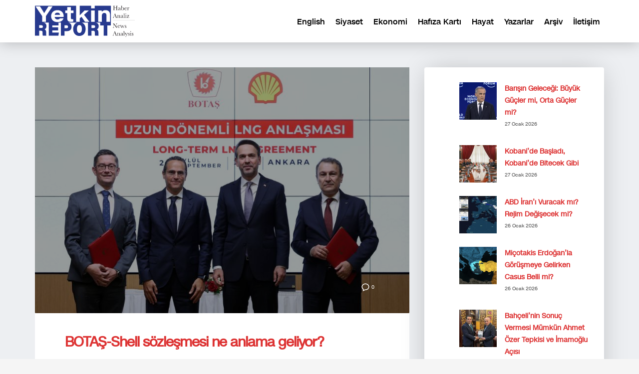

--- FILE ---
content_type: text/html; charset=UTF-8
request_url: https://yetkinreport.com/tag/exxon/
body_size: 12209
content:
<!DOCTYPE html><html lang="tr-TR"><head><meta charset="UTF-8"/><meta name="twitter:widgets:csp" content="on"/><link rel="profile" href="https://gmpg.org/xfn/11" /><link rel="pingback" href="https://yetkinreport.com/xmlrpc.php"/><meta name='robots' content='index, follow, max-image-preview:large, max-snippet:-1, max-video-preview:-1' /><title>Exxon Archives - Yetkin Report</title><link rel="canonical" href="https://yetkinreport.com/tag/exxon/" /><meta property="og:locale" content="tr_TR" /><meta property="og:type" content="article" /><meta property="og:title" content="Exxon Archives - Yetkin Report" /><meta property="og:url" content="https://yetkinreport.com/tag/exxon/" /><meta property="og:site_name" content="Yetkin Report" /><meta name="twitter:card" content="summary_large_image" /><meta name="twitter:site" content="@MuratYetkin2" /> <script type="application/ld+json" class="yoast-schema-graph">{"@context":"https://schema.org","@graph":[{"@type":"CollectionPage","@id":"https://yetkinreport.com/tag/exxon/","url":"https://yetkinreport.com/tag/exxon/","name":"Exxon Archives - Yetkin Report","isPartOf":{"@id":"https://yetkinreport.com/#website"},"primaryImageOfPage":{"@id":"https://yetkinreport.com/tag/exxon/#primaryimage"},"image":{"@id":"https://yetkinreport.com/tag/exxon/#primaryimage"},"thumbnailUrl":"https://yetkinreport.com/wp-content/uploads/2024/09/dynupload_202409021300.jpg","breadcrumb":{"@id":"https://yetkinreport.com/tag/exxon/#breadcrumb"},"inLanguage":"tr"},{"@type":"ImageObject","inLanguage":"tr","@id":"https://yetkinreport.com/tag/exxon/#primaryimage","url":"https://yetkinreport.com/wp-content/uploads/2024/09/dynupload_202409021300.jpg","contentUrl":"https://yetkinreport.com/wp-content/uploads/2024/09/dynupload_202409021300.jpg","width":760,"height":500},{"@type":"BreadcrumbList","@id":"https://yetkinreport.com/tag/exxon/#breadcrumb","itemListElement":[{"@type":"ListItem","position":1,"name":"Home","item":"https://yetkinreport.com/"},{"@type":"ListItem","position":2,"name":"Exxon"}]},{"@type":"WebSite","@id":"https://yetkinreport.com/#website","url":"https://yetkinreport.com/","name":"Yetkin Report","description":"Yetkin Report Siyaset, Ekonomi Haber-Analiz, Yorum","potentialAction":[{"@type":"SearchAction","target":{"@type":"EntryPoint","urlTemplate":"https://yetkinreport.com/?s={search_term_string}"},"query-input":{"@type":"PropertyValueSpecification","valueRequired":true,"valueName":"search_term_string"}}],"inLanguage":"tr"}]}</script> <link rel="amphtml" href="https://yetkinreport.com/tag/exxon/amp/" /><meta name="generator" content="AMP for WP 1.1.11"/><link rel='dns-prefetch' href='//www.googletagmanager.com' /><link rel='dns-prefetch' href='//fonts.googleapis.com' /><link rel='dns-prefetch' href='//pagead2.googlesyndication.com' /><link rel="alternate" type="application/rss+xml" title="Yetkin Report &raquo; akışı" href="https://yetkinreport.com/feed/" /><link rel="alternate" type="application/rss+xml" title="Yetkin Report &raquo; Exxon etiket akışı" href="https://yetkinreport.com/tag/exxon/feed/" /><link data-optimized="2" rel="stylesheet" href="https://yetkinreport.com/wp-content/litespeed/css/61350b367d63149724b438076f930d3e.css?ver=d8373" /> <script type="text/javascript" src="https://www.googletagmanager.com/gtag/js?id=GT-KDQ6JDL" id="google_gtagjs-js" async></script> <script type="text/javascript" id="google_gtagjs-js-after">/*  */
window.dataLayer = window.dataLayer || [];function gtag(){dataLayer.push(arguments);}
gtag("set","linker",{"domains":["yetkinreport.com"]});
gtag("js", new Date());
gtag("set", "developer_id.dZTNiMT", true);
gtag("config", "GT-KDQ6JDL");
//# sourceURL=google_gtagjs-js-after
/*  */</script> <link rel="https://api.w.org/" href="https://yetkinreport.com/wp-json/" /><link rel="alternate" title="JSON" type="application/json" href="https://yetkinreport.com/wp-json/wp/v2/tags/141219" /><link rel="EditURI" type="application/rsd+xml" title="RSD" href="https://yetkinreport.com/xmlrpc.php?rsd" /><meta name="generator" content="WordPress 6.9" /> <script async src="https://www.googletagmanager.com/gtag/js?id=UA-155166065-1"></script> <script>window.dataLayer = window.dataLayer || [];
			function gtag(){dataLayer.push(arguments);}
			gtag('js', new Date());
			gtag('config', 'UA-155166065-1');</script> <meta name="generator" content="Site Kit by Google 1.170.0" /><meta name="theme-color"
content="#102039"><meta name="viewport" content="width=device-width, initial-scale=1, maximum-scale=1"/>
<!--[if lte IE 8]> <script type="text/javascript">var $buoop = {
				vs: {i: 10, f: 25, o: 12.1, s: 7, n: 9}
			};

			$buoop.ol = window.onload;

			window.onload = function () {
				try {
					if ($buoop.ol) {
						$buoop.ol()
					}
				}
				catch (e) {
				}

				var e = document.createElement("script");
				e.setAttribute("type", "text/javascript");
				e.setAttribute("src", "https://browser-update.org/update.js");
				document.body.appendChild(e);
			};</script> <![endif]-->
<!--[if lt IE 9]> <script src="//html5shim.googlecode.com/svn/trunk/html5.js"></script> <![endif]-->
<noscript><style type="text/css" media="screen">.zn-animateInViewport {visibility: visible;}</style></noscript><meta name="google-adsense-platform-account" content="ca-host-pub-2644536267352236"><meta name="google-adsense-platform-domain" content="sitekit.withgoogle.com"><meta name="onesignal" content="wordpress-plugin"/> <script type="text/javascript" async="async" src="https://pagead2.googlesyndication.com/pagead/js/adsbygoogle.js?client=ca-pub-5525293449100128&amp;host=ca-host-pub-2644536267352236" crossorigin="anonymous"></script> <link rel="icon" href="https://yetkinreport.com/wp-content/uploads/2020/03/cropped-yetkinreport-logo-32x32.png" sizes="32x32" /><link rel="icon" href="https://yetkinreport.com/wp-content/uploads/2020/03/cropped-yetkinreport-logo-192x192.png" sizes="192x192" /><link rel="apple-touch-icon" href="https://yetkinreport.com/wp-content/uploads/2020/03/cropped-yetkinreport-logo-180x180.png" /><meta name="msapplication-TileImage" content="https://yetkinreport.com/wp-content/uploads/2020/03/cropped-yetkinreport-logo-270x270.png" /></head><body  class="archive tag tag-exxon tag-141219 wp-theme-kallyas res1170 kl-skin--light" itemscope="itemscope" itemtype="https://schema.org/WebPage" ><div class="login_register_stuff"></div><div id="fb-root"></div><div id="page_wrapper"><div class="znpb-header-smart-area" ></div><header id="header" class="site-header  style12    header--no-stick  sticky-resize headerstyle--default site-header--relative nav-th--light sheader-sh--dark"   role="banner" itemscope="itemscope" itemtype="https://schema.org/WPHeader" ><div class="site-header-wrapper sticky-top-area"><div class="site-header-top-wrapper topbar-style--default  sh--dark"><div class="siteheader-container container"></div></div><div class="kl-top-header site-header-main-wrapper clearfix  header-no-top  header-no-bottom  sh--dark"><div class="container siteheader-container "><div class='fxb-col fxb-basis-auto'><div class="fxb-row site-header-row site-header-main "><div class='fxb-col fxb fxb-start-x fxb-center-y fxb-basis-auto fxb-grow-0 fxb-sm-half site-header-col-left site-header-main-left'><div id="logo-container" class="logo-container   logosize--no zn-original-logo"><h3 class='site-logo logo ' id='logo'><a href='https://yetkinreport.com/' class='site-logo-anch'><img class="logo-img site-logo-img" src="https://yetkinreport.com/wp-content/uploads/2022/09/logo.svg" width="200"  alt="Yetkin Report" title="Yetkin Report Siyaset, Ekonomi Haber-Analiz, Yorum"  /></a></h3></div></div><div class='fxb-col fxb fxb-center-x fxb-center-y fxb-basis-auto fxb-grow-0 site-header-col-center site-header-main-center'></div><div class='fxb-col fxb fxb-end-x fxb-center-y fxb-basis-auto fxb-sm-half site-header-col-right site-header-main-right'><div class='fxb-col fxb fxb-end-x fxb-center-y fxb-basis-auto fxb-sm-half site-header-main-right-top'><div class="sh-component main-menu-wrapper" role="navigation" itemscope="itemscope" itemtype="https://schema.org/SiteNavigationElement" ><div class="zn-res-menuwrapper">
<a href="#" class="zn-res-trigger zn-menuBurger zn-menuBurger--1--s zn-menuBurger--anim1 " id="zn-res-trigger">
<span></span>
<span></span>
<span></span>
</a></div><div id="main-menu" class="main-nav mainnav--sidepanel mainnav--active-uline mainnav--pointer-dash nav-mm--light zn_mega_wrapper "><ul id="menu-primary" class="main-menu main-menu-nav zn_mega_menu "><li id="menu-item-2607-en" class="main-menu-item lang-item lang-item-128022 lang-item-en no-translation lang-item-first menu-item menu-item-type-custom menu-item-object-custom menu-item-2607-en  main-menu-item-top  menu-item-even menu-item-depth-0"><a href="https://yetkinreport.com/en/" class=" main-menu-link main-menu-link-top" hreflang="en-US" lang="en-US"><span>English</span></a></li><li id="menu-item-23757" class="main-menu-item menu-item menu-item-type-post_type menu-item-object-page menu-item-23757  main-menu-item-top  menu-item-even menu-item-depth-0"><a href="https://yetkinreport.com/siyaset/" class=" main-menu-link main-menu-link-top"><span>Siyaset</span></a></li><li id="menu-item-23761" class="main-menu-item menu-item menu-item-type-post_type menu-item-object-page menu-item-23761  main-menu-item-top  menu-item-even menu-item-depth-0"><a href="https://yetkinreport.com/ekonomi/" class=" main-menu-link main-menu-link-top"><span>Ekonomi</span></a></li><li id="menu-item-23765" class="main-menu-item menu-item menu-item-type-post_type menu-item-object-page menu-item-23765  main-menu-item-top  menu-item-even menu-item-depth-0"><a href="https://yetkinreport.com/hafiza-karti/" class=" main-menu-link main-menu-link-top"><span>Hafıza Kartı</span></a></li><li id="menu-item-23769" class="main-menu-item menu-item menu-item-type-post_type menu-item-object-page menu-item-23769  main-menu-item-top  menu-item-even menu-item-depth-0"><a href="https://yetkinreport.com/hayat/" class=" main-menu-link main-menu-link-top"><span>Hayat</span></a></li><li id="menu-item-23773" class="main-menu-item menu-item menu-item-type-post_type menu-item-object-page menu-item-23773  main-menu-item-top  menu-item-even menu-item-depth-0"><a href="https://yetkinreport.com/yazarlar/" class=" main-menu-link main-menu-link-top"><span>Yazarlar</span></a></li><li id="menu-item-23777" class="main-menu-item menu-item menu-item-type-post_type menu-item-object-page menu-item-23777  main-menu-item-top  menu-item-even menu-item-depth-0"><a href="https://yetkinreport.com/arsiv-2/" class=" main-menu-link main-menu-link-top"><span>Arşiv</span></a></li><li id="menu-item-23781" class="main-menu-item menu-item menu-item-type-post_type menu-item-object-page menu-item-23781  main-menu-item-top  menu-item-even menu-item-depth-0"><a href="https://yetkinreport.com/iletisim-2/" class=" main-menu-link main-menu-link-top"><span>İletişim</span></a></li></ul></div></div></div></div></div></div></div></div></div></header><section id="content" class="site-content" ><div class="container"><div class="row"><div id="th-content-archive" class="right_sidebar col-sm-8 col-md-8 "  role="main" itemprop="mainContentOfPage" ><div class="itemListView eBlog kl-blog kl-blog-list-wrapper kl-blog--default clearfix kl-blog--style-light element-scheme--light kl-blog--layout-def_modern kl-blog-content-excerpt" itemscope="itemscope" itemtype="https://schema.org/Blog" ><div class="itemList kl-blog-list "><div class="kl-blog-item-container kl-blog--normal-post blog-post post-38559 post type-post status-publish format-standard has-post-thumbnail hentry category-turk-ekonomisi tag-anlasma tag-botas-tr tag-dogalgaz tag-exxon tag-hub tag-lng-tr tag-muhdan-saglam tag-shell tag-sozlesme " itemscope="itemscope" itemtype="https://schema.org/Blog" ><div class="kl-blog-item-head-wrapper"><div class="zn_full_image kl-blog-full-image"><a href="https://yetkinreport.com/2024/09/05/botas-shell-sozlesmesi-ne-anlama-geliyor/" class="kl-blog-full-image-link hoverBorder"><img width="760" height="500" src="https://yetkinreport.com/wp-content/uploads/2024/09/dynupload_202409021300.jpg" class="kl-blog-full-image-img wp-post-image" alt="" decoding="async" fetchpriority="high" srcset="https://yetkinreport.com/wp-content/uploads/2024/09/dynupload_202409021300.jpg 760w, https://yetkinreport.com/wp-content/uploads/2024/09/dynupload_202409021300-300x197.jpg 300w, https://yetkinreport.com/wp-content/uploads/2024/09/dynupload_202409021300-280x184.jpg 280w" sizes="(max-width: 760px) 100vw, 760px" /></a></div><div class="itemHeader kl-blog-item-header"><ul class="kl-blog-item-actions"><li>
<a href="https://yetkinreport.com/2024/09/05/botas-shell-sozlesmesi-ne-anlama-geliyor/" class="kl-blog-item-comments-link" title="No Comments">
<svg width="25px" height="25px" viewBox="0 0 25 25" version="1.1" class="kl-blog-item-comments-icon" xmlns="http://www.w3.org/2000/svg" xmlns:xlink="http://www.w3.org/1999/xlink">
<path d="M12.5,3 C7.26,3 3,6.72 3,11.31 C3.05035307,13.9260822 4.38555598,16.3496438 6.57,17.79 L6.57,22 L11.43,19.57 C11.78,19.6 12.14,19.62 12.5,19.62 C17.75,19.62 22,15.9 22,11.31 C22,6.72 17.75,3 12.5,3 L12.5,3 Z" stroke="#343434" stroke-width="2" fill="none"></path>
</svg>
<span>0</span>
</a></li><li><div class="hg-postlove-container"></div></li></ul><div class="post_details kl-blog-item-details clearfix"><div class="kl-blog-item-author-avatar">
<img data-del="avatar" src='https://yetkinreport.com/wp-content/uploads/2022/09/profile-photo-150x150.jpg' class='avatar pp-user-avatar avatar-46 photo ' height='46' width='46'/></div><div class="catItemAuthor kl-blog-item-author"  itemprop="author" itemscope="itemscope" itemtype="https://schema.org/Person" ><a href="https://yetkinreport.com/author/yetkinreport/" title="YetkinReport tarafından yazılan yazılar" rel="author">YetkinReport</a></div><div class="kl-blog-item-meta">
<span class="catItemDateCreated kl-blog-item-date updated">05 Eylül 2024, Perşembe</span>
<span class="kl-blog-details-sep">/</span>
<span class="kl-blog-item-category-text">Oda: </span> <a href="https://yetkinreport.com/category/turk-ekonomisi/" rel="category tag">Ekonomi</a></div></div></div></div><div class="kl-blog-item-title" itemprop="headline" ><h3 class="itemTitle kl-blog-item-title" itemprop="headline" ><a href="https://yetkinreport.com/2024/09/05/botas-shell-sozlesmesi-ne-anlama-geliyor/" rel="bookmark">BOTAŞ-Shell sözleşmesi ne anlama geliyor?</a></h3></div><div class="kl-blog-item-body clearfix"><div class="kl-blog-item-content kl-blog-fullimg clearfix"><div class="kl-blog-item-more"><a class="kl-blog-item-more-btn" href="https://yetkinreport.com/2024/09/05/botas-shell-sozlesmesi-ne-anlama-geliyor/" title="Read more">
<svg width="59px" height="57px" viewBox="0 0 59 57" version="1.1" xmlns="http://www.w3.org/2000/svg" xmlns:xlink="http://www.w3.org/1999/xlink" >
<path d="M23,35 C23.5522847,35 24,35.4477153 24,36 C24,36.5522847 23.5522847,37 23,37 C22.4477153,37 22,36.5522847 22,36 C22,35.4477153 22.4477153,35 23,35 L23,35 Z M28,36 C28,36.5522847 27.5522847,37 27,37 C26.4477153,37 26,36.5522847 26,36 C26,35.4477153 26.4477153,35 27,35 C27.5522847,35 28,35.4477153 28,36 L28,36 Z M31,35 C31.5522847,35 32,35.4477153 32,36 C32,36.5522847 31.5522847,37 31,37 C30.4477153,37 30,36.5522847 30,36 C30,35.4477153 30.4477153,35 31,35 L31,35 Z" id="dots" fill="#333333"></path>
<rect id="Rectangle-2" fill="#333333" x="22" y="21" width="16" height="2" class="svg-more-l1"></rect>
<rect id="Rectangle-2" fill="#333333" x="22" y="25" width="10" height="2" class="svg-more-l2"></rect>
<rect id="Rectangle-2" fill="#333333" x="22" y="29" width="16" height="2" class="svg-more-l3"></rect>
<rect id="stroke" stroke="#333333" stroke-width="2" x="4" y="4" width="51" height="49" rx="5" fill="none" class="svg-more-bg"></rect>
</svg>
</a></div>
Enerji ve Tabii Kaynaklar Bakanı Alparslan Bayraktar 2 Eylül&#8217;de BOTAŞ ile Shell arasında yeni bir LNG sözleşmesi imzalandığını duyurarak, 2027&#8217;den itibaren 10 yıl boyunca yıllık 4 milyar metreküplük LNG kargosunun Türkiye&#8217;ye gönderilmesi planlandığını belirtti. Türkiye&#8217;nin enerji güvenliğini arttırma ve kaynak çeşitlendirme stratejisinin bir parçası olarak duyurulan bu anlaşma ile sağlanacak doğal gaz, 2023 yılındaki italebin</div><div class="kl-blog-item-bottom clearfix"><div class="kl-blog-item-tags">
<a class="kl-blog-tag" href="https://yetkinreport.com/tag/anlasma/" rel="tag">anlaşma</a><a class="kl-blog-tag" href="https://yetkinreport.com/tag/botas-tr/" rel="tag">BOTAŞ</a><a class="kl-blog-tag" href="https://yetkinreport.com/tag/dogalgaz/" rel="tag">doğalgaz</a><a class="kl-blog-tag" href="https://yetkinreport.com/tag/exxon/" rel="tag">Exxon</a><a class="kl-blog-tag" href="https://yetkinreport.com/tag/hub/" rel="tag">hub</a><a class="kl-blog-tag" href="https://yetkinreport.com/tag/lng-tr/" rel="tag">LNG</a><a class="kl-blog-tag" href="https://yetkinreport.com/tag/muhdan-saglam/" rel="tag">Mühdan Sağlam</a><a class="kl-blog-tag" href="https://yetkinreport.com/tag/shell/" rel="tag">Shell</a><a class="kl-blog-tag" href="https://yetkinreport.com/tag/sozlesme/" rel="tag">sözleşme</a><div class="clearfix"></div></div></div></div></div><div class="clearfix"></div><div class="kl-blog-item-container kl-blog--normal-post blog-post post-36742 post type-post status-publish format-standard has-post-thumbnail hentry category-turk-ekonomisi category-turkiye-siyaset tag-abd tag-bayraktar-tr tag-botas-tr tag-cin tag-dogalgaz tag-enerji tag-exxon tag-gazprom-tr tag-spief " itemscope="itemscope" itemtype="https://schema.org/Blog" ><div class="kl-blog-item-head-wrapper"><div class="zn_full_image kl-blog-full-image"><a href="https://yetkinreport.com/2024/06/10/botas-rusyanin-gaz-sirketi-gazprom-ile-ortak-sirket-kuracak/" class="kl-blog-full-image-link hoverBorder"><img width="1170" height="882" src="https://yetkinreport.com/wp-content/uploads/2024/06/a-1170x882.jpeg" class="kl-blog-full-image-img wp-post-image" alt="" decoding="async" srcset="https://yetkinreport.com/wp-content/uploads/2024/06/a-1170x882.jpeg 1170w, https://yetkinreport.com/wp-content/uploads/2024/06/a-300x226.jpeg 300w, https://yetkinreport.com/wp-content/uploads/2024/06/a-1024x772.jpeg 1024w, https://yetkinreport.com/wp-content/uploads/2024/06/a-768x579.jpeg 768w, https://yetkinreport.com/wp-content/uploads/2024/06/a-1536x1158.jpeg 1536w, https://yetkinreport.com/wp-content/uploads/2024/06/a-2048x1545.jpeg 2048w, https://yetkinreport.com/wp-content/uploads/2024/06/a-248x187.jpeg 248w, https://yetkinreport.com/wp-content/uploads/2024/06/a-1320x995.jpeg 1320w" sizes="(max-width: 1170px) 100vw, 1170px" /></a></div><div class="itemHeader kl-blog-item-header"><ul class="kl-blog-item-actions"><li>
<a href="https://yetkinreport.com/2024/06/10/botas-rusyanin-gaz-sirketi-gazprom-ile-ortak-sirket-kuracak/" class="kl-blog-item-comments-link" title="No Comments">
<svg width="25px" height="25px" viewBox="0 0 25 25" version="1.1" class="kl-blog-item-comments-icon" xmlns="http://www.w3.org/2000/svg" xmlns:xlink="http://www.w3.org/1999/xlink">
<path d="M12.5,3 C7.26,3 3,6.72 3,11.31 C3.05035307,13.9260822 4.38555598,16.3496438 6.57,17.79 L6.57,22 L11.43,19.57 C11.78,19.6 12.14,19.62 12.5,19.62 C17.75,19.62 22,15.9 22,11.31 C22,6.72 17.75,3 12.5,3 L12.5,3 Z" stroke="#343434" stroke-width="2" fill="none"></path>
</svg>
<span>0</span>
</a></li><li><div class="hg-postlove-container"></div></li></ul><div class="post_details kl-blog-item-details clearfix"><div class="kl-blog-item-author-avatar">
<img data-del="avatar" src='https://yetkinreport.com/wp-content/uploads/2022/09/profile-photo-150x150.jpg' class='avatar pp-user-avatar avatar-46 photo ' height='46' width='46'/></div><div class="catItemAuthor kl-blog-item-author"  itemprop="author" itemscope="itemscope" itemtype="https://schema.org/Person" ><a href="https://yetkinreport.com/author/yetkinreport/" title="YetkinReport tarafından yazılan yazılar" rel="author">YetkinReport</a></div><div class="kl-blog-item-meta">
<span class="catItemDateCreated kl-blog-item-date updated">10 Haziran 2024, Pazartesi</span>
<span class="kl-blog-details-sep">/</span>
<span class="kl-blog-item-category-text">Oda: </span> <a href="https://yetkinreport.com/category/turk-ekonomisi/" rel="category tag">Ekonomi</a>, <a href="https://yetkinreport.com/category/turkiye-siyaset/" rel="category tag">Siyaset</a></div></div></div></div><div class="kl-blog-item-title" itemprop="headline" ><h3 class="itemTitle kl-blog-item-title" itemprop="headline" ><a href="https://yetkinreport.com/2024/06/10/botas-rusyanin-gaz-sirketi-gazprom-ile-ortak-sirket-kuracak/" rel="bookmark">BOTAŞ, Rusya&#8217;nın gaz şirketi Gazprom ile ortak şirket kuracak</a></h3></div><div class="kl-blog-item-body clearfix"><div class="kl-blog-item-content kl-blog-fullimg clearfix"><div class="kl-blog-item-more"><a class="kl-blog-item-more-btn" href="https://yetkinreport.com/2024/06/10/botas-rusyanin-gaz-sirketi-gazprom-ile-ortak-sirket-kuracak/" title="Read more">
<svg width="59px" height="57px" viewBox="0 0 59 57" version="1.1" xmlns="http://www.w3.org/2000/svg" xmlns:xlink="http://www.w3.org/1999/xlink" >
<path d="M23,35 C23.5522847,35 24,35.4477153 24,36 C24,36.5522847 23.5522847,37 23,37 C22.4477153,37 22,36.5522847 22,36 C22,35.4477153 22.4477153,35 23,35 L23,35 Z M28,36 C28,36.5522847 27.5522847,37 27,37 C26.4477153,37 26,36.5522847 26,36 C26,35.4477153 26.4477153,35 27,35 C27.5522847,35 28,35.4477153 28,36 L28,36 Z M31,35 C31.5522847,35 32,35.4477153 32,36 C32,36.5522847 31.5522847,37 31,37 C30.4477153,37 30,36.5522847 30,36 C30,35.4477153 30.4477153,35 31,35 L31,35 Z" id="dots" fill="#333333"></path>
<rect id="Rectangle-2" fill="#333333" x="22" y="21" width="16" height="2" class="svg-more-l1"></rect>
<rect id="Rectangle-2" fill="#333333" x="22" y="25" width="10" height="2" class="svg-more-l2"></rect>
<rect id="Rectangle-2" fill="#333333" x="22" y="29" width="16" height="2" class="svg-more-l3"></rect>
<rect id="stroke" stroke="#333333" stroke-width="2" x="4" y="4" width="51" height="49" rx="5" fill="none" class="svg-more-bg"></rect>
</svg>
</a></div>
ABD ve Çin temaslarının ardından Rusya’nın St. Petersburg kentinde Uluslararası Ekonomi Forumu’na (SPIEF) katılan Enerji ve Tabii Kaynaklar Bakanı Alparslan Bayraktar, Türkiye Boru Hatları A.Ş. (BOTAŞ) ile Rus enerji şirketi Gazprom’un ortak şirket kuracağını açıkladı. 8 Haziran’da SPIEF kapsamında bulunduğu St. Petersburg’da Gazprom İcra Kurulu Başkanı Aleksey Miller ile de bir araya gelen Bayraktar, Anadolu</div><div class="kl-blog-item-bottom clearfix"><div class="kl-blog-item-tags">
<a class="kl-blog-tag" href="https://yetkinreport.com/tag/abd/" rel="tag">ABD</a><a class="kl-blog-tag" href="https://yetkinreport.com/tag/bayraktar-tr/" rel="tag">bayraktar</a><a class="kl-blog-tag" href="https://yetkinreport.com/tag/botas-tr/" rel="tag">BOTAŞ</a><a class="kl-blog-tag" href="https://yetkinreport.com/tag/cin/" rel="tag">Çin</a><a class="kl-blog-tag" href="https://yetkinreport.com/tag/dogalgaz/" rel="tag">doğalgaz</a><a class="kl-blog-tag" href="https://yetkinreport.com/tag/enerji/" rel="tag">enerji</a><a class="kl-blog-tag" href="https://yetkinreport.com/tag/exxon/" rel="tag">Exxon</a><a class="kl-blog-tag" href="https://yetkinreport.com/tag/gazprom-tr/" rel="tag">Gazprom</a><a class="kl-blog-tag" href="https://yetkinreport.com/tag/spief/" rel="tag">SPIEF</a><div class="clearfix"></div></div></div></div></div><div class="clearfix"></div><div class="kl-blog-item-container kl-blog--normal-post blog-post post-36572 post type-post status-publish format-standard has-post-thumbnail hentry category-turkiye-siyaset tag-alparslan-bayraktar tag-apple-tr tag-beylikova tag-botas-tr tag-cin tag-eskisehir tag-eti-maden tag-exxon tag-hakan-fidan tag-iphone-tr tag-kritik-mineraller tag-nadir-toprak-elementleri-nte tag-stratejik-madenler " itemscope="itemscope" itemtype="https://schema.org/Blog" ><div class="kl-blog-item-head-wrapper"><div class="zn_full_image kl-blog-full-image"><a href="https://yetkinreport.com/2024/06/04/eskisehirde-bulunan-stratejik-madenler-ve-cin-abd-rekabeti/" class="kl-blog-full-image-link hoverBorder"><img width="750" height="448" src="https://yetkinreport.com/wp-content/uploads/2024/06/7-e1717486396985.jpg" class="kl-blog-full-image-img wp-post-image" alt="" decoding="async" loading="lazy" srcset="https://yetkinreport.com/wp-content/uploads/2024/06/7-e1717486396985.jpg 750w, https://yetkinreport.com/wp-content/uploads/2024/06/7-e1717486396985-300x179.jpg 300w, https://yetkinreport.com/wp-content/uploads/2024/06/7-e1717486396985-280x167.jpg 280w" sizes="auto, (max-width: 750px) 100vw, 750px" /></a></div><div class="itemHeader kl-blog-item-header"><ul class="kl-blog-item-actions"><li>
<a href="https://yetkinreport.com/2024/06/04/eskisehirde-bulunan-stratejik-madenler-ve-cin-abd-rekabeti/" class="kl-blog-item-comments-link" title="No Comments">
<svg width="25px" height="25px" viewBox="0 0 25 25" version="1.1" class="kl-blog-item-comments-icon" xmlns="http://www.w3.org/2000/svg" xmlns:xlink="http://www.w3.org/1999/xlink">
<path d="M12.5,3 C7.26,3 3,6.72 3,11.31 C3.05035307,13.9260822 4.38555598,16.3496438 6.57,17.79 L6.57,22 L11.43,19.57 C11.78,19.6 12.14,19.62 12.5,19.62 C17.75,19.62 22,15.9 22,11.31 C22,6.72 17.75,3 12.5,3 L12.5,3 Z" stroke="#343434" stroke-width="2" fill="none"></path>
</svg>
<span>0</span>
</a></li><li><div class="hg-postlove-container"></div></li></ul><div class="post_details kl-blog-item-details clearfix"><div class="kl-blog-item-author-avatar">
<img data-del="avatar" src='https://yetkinreport.com/wp-content/uploads/2024/03/profil-150x150.jpg' class='avatar pp-user-avatar avatar-46 photo ' height='46' width='46'/></div><div class="catItemAuthor kl-blog-item-author"  itemprop="author" itemscope="itemscope" itemtype="https://schema.org/Person" ><a href="https://yetkinreport.com/author/muratmyetkin/" title="Murat Yetkin tarafından yazılan yazılar" rel="author">Murat Yetkin</a></div><div class="kl-blog-item-meta">
<span class="catItemDateCreated kl-blog-item-date updated">04 Haziran 2024, Salı</span>
<span class="kl-blog-details-sep">/</span>
<span class="kl-blog-item-category-text">Oda: </span> <a href="https://yetkinreport.com/category/turkiye-siyaset/" rel="category tag">Siyaset</a></div></div></div></div><div class="kl-blog-item-title" itemprop="headline" ><h3 class="itemTitle kl-blog-item-title" itemprop="headline" ><a href="https://yetkinreport.com/2024/06/04/eskisehirde-bulunan-stratejik-madenler-ve-cin-abd-rekabeti/" rel="bookmark">Eskişehir’de bulunan stratejik madenler ve Çin-ABD rekabeti</a></h3></div><div class="kl-blog-item-body clearfix"><div class="kl-blog-item-content kl-blog-fullimg clearfix"><div class="kl-blog-item-more"><a class="kl-blog-item-more-btn" href="https://yetkinreport.com/2024/06/04/eskisehirde-bulunan-stratejik-madenler-ve-cin-abd-rekabeti/" title="Read more">
<svg width="59px" height="57px" viewBox="0 0 59 57" version="1.1" xmlns="http://www.w3.org/2000/svg" xmlns:xlink="http://www.w3.org/1999/xlink" >
<path d="M23,35 C23.5522847,35 24,35.4477153 24,36 C24,36.5522847 23.5522847,37 23,37 C22.4477153,37 22,36.5522847 22,36 C22,35.4477153 22.4477153,35 23,35 L23,35 Z M28,36 C28,36.5522847 27.5522847,37 27,37 C26.4477153,37 26,36.5522847 26,36 C26,35.4477153 26.4477153,35 27,35 C27.5522847,35 28,35.4477153 28,36 L28,36 Z M31,35 C31.5522847,35 32,35.4477153 32,36 C32,36.5522847 31.5522847,37 31,37 C30.4477153,37 30,36.5522847 30,36 C30,35.4477153 30.4477153,35 31,35 L31,35 Z" id="dots" fill="#333333"></path>
<rect id="Rectangle-2" fill="#333333" x="22" y="21" width="16" height="2" class="svg-more-l1"></rect>
<rect id="Rectangle-2" fill="#333333" x="22" y="25" width="10" height="2" class="svg-more-l2"></rect>
<rect id="Rectangle-2" fill="#333333" x="22" y="29" width="16" height="2" class="svg-more-l3"></rect>
<rect id="stroke" stroke="#333333" stroke-width="2" x="4" y="4" width="51" height="49" rx="5" fill="none" class="svg-more-bg"></rect>
</svg>
</a></div>
Dışişleri Bakanı Hakan Fidan’ın 3-5 Haziran Çin ziyaretinde sadece Filistin, Uygur Türkleri ve Tayvan gibi siyasi konuları değil, iki ülke arasındaki ticari ve ekonomik ilişkileri stratejik düzeye yükseltme gündeminin de bulunduğu biliniyor. En çok üzerinde durulan konular arasında, Asya-Avrupa Kuşak-Yol projesinin Hazar geçişiyle Türkiye üzerinden geçişi başta olmak üzere ulaştırma projeleri ile enerji yatırımları bulunuyor.</div><div class="kl-blog-item-bottom clearfix"><div class="kl-blog-item-tags">
<a class="kl-blog-tag" href="https://yetkinreport.com/tag/alparslan-bayraktar/" rel="tag">Alparslan Bayraktar</a><a class="kl-blog-tag" href="https://yetkinreport.com/tag/apple-tr/" rel="tag">Apple</a><a class="kl-blog-tag" href="https://yetkinreport.com/tag/beylikova/" rel="tag">Beylikova</a><a class="kl-blog-tag" href="https://yetkinreport.com/tag/botas-tr/" rel="tag">BOTAŞ</a><a class="kl-blog-tag" href="https://yetkinreport.com/tag/cin/" rel="tag">Çin</a><a class="kl-blog-tag" href="https://yetkinreport.com/tag/eskisehir/" rel="tag">Eskişehir</a><a class="kl-blog-tag" href="https://yetkinreport.com/tag/eti-maden/" rel="tag">Eti Maden</a><a class="kl-blog-tag" href="https://yetkinreport.com/tag/exxon/" rel="tag">Exxon</a><a class="kl-blog-tag" href="https://yetkinreport.com/tag/hakan-fidan/" rel="tag">Hakan Fidan</a><a class="kl-blog-tag" href="https://yetkinreport.com/tag/iphone-tr/" rel="tag">İPhone</a><a class="kl-blog-tag" href="https://yetkinreport.com/tag/kritik-mineraller/" rel="tag">kritik mineraller</a><a class="kl-blog-tag" href="https://yetkinreport.com/tag/nadir-toprak-elementleri-nte/" rel="tag">nadir toprak elementleri NTE</a><a class="kl-blog-tag" href="https://yetkinreport.com/tag/stratejik-madenler/" rel="tag">stratejik madenler</a><div class="clearfix"></div></div></div></div></div><div class="clearfix"></div><div class="kl-blog-item-container kl-blog--normal-post blog-post post-35709 post type-post status-publish format-standard has-post-thumbnail hentry category-turk-ekonomisi tag-dogal-gaz tag-enerji tag-exxon tag-katar-tr tag-lng-tr tag-rusya tag-ukrayna tag-yesil-anlasma-tr " itemscope="itemscope" itemtype="https://schema.org/Blog" ><div class="kl-blog-item-head-wrapper"><div class="zn_full_image kl-blog-full-image"><a href="https://yetkinreport.com/2024/05/01/exxon-ile-lng-anlasmasi-beyaz-saray-kulliye-ve-katar-iliskileri/" class="kl-blog-full-image-link hoverBorder"><img width="977" height="550" src="https://yetkinreport.com/wp-content/uploads/2024/05/Qatargas-powers-LNG-carriers-with-boil-off.jpg" class="kl-blog-full-image-img wp-post-image" alt="" decoding="async" loading="lazy" srcset="https://yetkinreport.com/wp-content/uploads/2024/05/Qatargas-powers-LNG-carriers-with-boil-off.jpg 977w, https://yetkinreport.com/wp-content/uploads/2024/05/Qatargas-powers-LNG-carriers-with-boil-off-300x169.jpg 300w, https://yetkinreport.com/wp-content/uploads/2024/05/Qatargas-powers-LNG-carriers-with-boil-off-768x432.jpg 768w, https://yetkinreport.com/wp-content/uploads/2024/05/Qatargas-powers-LNG-carriers-with-boil-off-280x158.jpg 280w" sizes="auto, (max-width: 977px) 100vw, 977px" /></a></div><div class="itemHeader kl-blog-item-header"><ul class="kl-blog-item-actions"><li>
<a href="https://yetkinreport.com/2024/05/01/exxon-ile-lng-anlasmasi-beyaz-saray-kulliye-ve-katar-iliskileri/" class="kl-blog-item-comments-link" title="No Comments">
<svg width="25px" height="25px" viewBox="0 0 25 25" version="1.1" class="kl-blog-item-comments-icon" xmlns="http://www.w3.org/2000/svg" xmlns:xlink="http://www.w3.org/1999/xlink">
<path d="M12.5,3 C7.26,3 3,6.72 3,11.31 C3.05035307,13.9260822 4.38555598,16.3496438 6.57,17.79 L6.57,22 L11.43,19.57 C11.78,19.6 12.14,19.62 12.5,19.62 C17.75,19.62 22,15.9 22,11.31 C22,6.72 17.75,3 12.5,3 L12.5,3 Z" stroke="#343434" stroke-width="2" fill="none"></path>
</svg>
<span>0</span>
</a></li><li><div class="hg-postlove-container"></div></li></ul><div class="post_details kl-blog-item-details clearfix"><div class="kl-blog-item-author-avatar">
<img data-del="avatar" src='https://yetkinreport.com/wp-content/uploads/2024/03/Mehmet-Ogutcu-150x150.jpg' class='avatar pp-user-avatar avatar-46 photo ' height='46' width='46'/></div><div class="catItemAuthor kl-blog-item-author"  itemprop="author" itemscope="itemscope" itemtype="https://schema.org/Person" ><a href="https://yetkinreport.com/author/mehmet-ogutcu/" title="Mehmet Öğütçü tarafından yazılan yazılar" rel="author">Mehmet Öğütçü</a></div><div class="kl-blog-item-meta">
<span class="catItemDateCreated kl-blog-item-date updated">01 Mayıs 2024, Çarşamba</span>
<span class="kl-blog-details-sep">/</span>
<span class="kl-blog-item-category-text">Oda: </span> <a href="https://yetkinreport.com/category/turk-ekonomisi/" rel="category tag">Ekonomi</a></div></div></div></div><div class="kl-blog-item-title" itemprop="headline" ><h3 class="itemTitle kl-blog-item-title" itemprop="headline" ><a href="https://yetkinreport.com/2024/05/01/exxon-ile-lng-anlasmasi-beyaz-saray-kulliye-ve-katar-iliskileri/" rel="bookmark">Exxon ile LNG anlaşması: Beyaz Saray, Külliye ve Katar ilişkileri</a></h3></div><div class="kl-blog-item-body clearfix"><div class="kl-blog-item-content kl-blog-fullimg clearfix"><div class="kl-blog-item-more"><a class="kl-blog-item-more-btn" href="https://yetkinreport.com/2024/05/01/exxon-ile-lng-anlasmasi-beyaz-saray-kulliye-ve-katar-iliskileri/" title="Read more">
<svg width="59px" height="57px" viewBox="0 0 59 57" version="1.1" xmlns="http://www.w3.org/2000/svg" xmlns:xlink="http://www.w3.org/1999/xlink" >
<path d="M23,35 C23.5522847,35 24,35.4477153 24,36 C24,36.5522847 23.5522847,37 23,37 C22.4477153,37 22,36.5522847 22,36 C22,35.4477153 22.4477153,35 23,35 L23,35 Z M28,36 C28,36.5522847 27.5522847,37 27,37 C26.4477153,37 26,36.5522847 26,36 C26,35.4477153 26.4477153,35 27,35 C27.5522847,35 28,35.4477153 28,36 L28,36 Z M31,35 C31.5522847,35 32,35.4477153 32,36 C32,36.5522847 31.5522847,37 31,37 C30.4477153,37 30,36.5522847 30,36 C30,35.4477153 30.4477153,35 31,35 L31,35 Z" id="dots" fill="#333333"></path>
<rect id="Rectangle-2" fill="#333333" x="22" y="21" width="16" height="2" class="svg-more-l1"></rect>
<rect id="Rectangle-2" fill="#333333" x="22" y="25" width="10" height="2" class="svg-more-l2"></rect>
<rect id="Rectangle-2" fill="#333333" x="22" y="29" width="16" height="2" class="svg-more-l3"></rect>
<rect id="stroke" stroke="#333333" stroke-width="2" x="4" y="4" width="51" height="49" rx="5" fill="none" class="svg-more-bg"></rect>
</svg>
</a></div>
Enerji Bakanı Alparslan Bayraktar 28 Nisan’da İngiliz Financial Times gazetesine ABD enerji devi Exxon Mobil ile 1,1 milyar dolar tutarında 2,5 milyon ton sıvılaştırılmış doğal gaz (LNG) alımı için görüşmelerin sürdüğünü açıklamıştı. Bakan, Türkiye’nin “tek bir tedarikçiye” bağlı kalmamak için kaynaklarını çeşitlendirme gereğinden söz ediyordu; kast ettiği Rusya idi. Nitekim ABD Dışişleri Bakanlığı sözcülerinden Vedant</div><div class="kl-blog-item-bottom clearfix"><div class="kl-blog-item-tags">
<a class="kl-blog-tag" href="https://yetkinreport.com/tag/dogal-gaz/" rel="tag">doğal gaz</a><a class="kl-blog-tag" href="https://yetkinreport.com/tag/enerji/" rel="tag">enerji</a><a class="kl-blog-tag" href="https://yetkinreport.com/tag/exxon/" rel="tag">Exxon</a><a class="kl-blog-tag" href="https://yetkinreport.com/tag/katar-tr/" rel="tag">Katar</a><a class="kl-blog-tag" href="https://yetkinreport.com/tag/lng-tr/" rel="tag">LNG</a><a class="kl-blog-tag" href="https://yetkinreport.com/tag/rusya/" rel="tag">Rusya</a><a class="kl-blog-tag" href="https://yetkinreport.com/tag/ukrayna/" rel="tag">Ukrayna</a><a class="kl-blog-tag" href="https://yetkinreport.com/tag/yesil-anlasma-tr/" rel="tag">Yeşil Anlaşma</a><div class="clearfix"></div></div></div></div></div><div class="clearfix"></div><div class="kl-blog-item-container kl-blog--normal-post blog-post post-28172 post type-post status-publish format-standard has-post-thumbnail hentry category-turk-ekonomisi tag-14-mayis-secimi tag-bp tag-dogal-gaz tag-enerji-bakanligi tag-eni tag-erdogan tag-eregli tag-exxon tag-kanada tag-karadeniz tag-mubadala tag-rosneft tag-shell tag-tpao " itemscope="itemscope" itemtype="https://schema.org/Blog" ><div class="kl-blog-item-head-wrapper"><div class="zn_full_image kl-blog-full-image"><a href="https://yetkinreport.com/2023/04/20/karadeniz-dogal-gazi-kucumsemeyelim-abartmayalim-sorgulayalim/" class="kl-blog-full-image-link hoverBorder"><img width="1170" height="673" src="https://yetkinreport.com/wp-content/uploads/2023/04/Karadeniz-dogal-gaz-1170x673.jpg" class="kl-blog-full-image-img wp-post-image" alt="" decoding="async" loading="lazy" srcset="https://yetkinreport.com/wp-content/uploads/2023/04/Karadeniz-dogal-gaz-1170x673.jpg 1170w, https://yetkinreport.com/wp-content/uploads/2023/04/Karadeniz-dogal-gaz-300x173.jpg 300w, https://yetkinreport.com/wp-content/uploads/2023/04/Karadeniz-dogal-gaz-1024x589.jpg 1024w, https://yetkinreport.com/wp-content/uploads/2023/04/Karadeniz-dogal-gaz-768x442.jpg 768w, https://yetkinreport.com/wp-content/uploads/2023/04/Karadeniz-dogal-gaz-1536x884.jpg 1536w, https://yetkinreport.com/wp-content/uploads/2023/04/Karadeniz-dogal-gaz-2048x1178.jpg 2048w, https://yetkinreport.com/wp-content/uploads/2023/04/Karadeniz-dogal-gaz-280x161.jpg 280w, https://yetkinreport.com/wp-content/uploads/2023/04/Karadeniz-dogal-gaz-1320x760.jpg 1320w" sizes="auto, (max-width: 1170px) 100vw, 1170px" /></a></div><div class="itemHeader kl-blog-item-header"><ul class="kl-blog-item-actions"><li>
<a href="https://yetkinreport.com/2023/04/20/karadeniz-dogal-gazi-kucumsemeyelim-abartmayalim-sorgulayalim/" class="kl-blog-item-comments-link" title="No Comments">
<svg width="25px" height="25px" viewBox="0 0 25 25" version="1.1" class="kl-blog-item-comments-icon" xmlns="http://www.w3.org/2000/svg" xmlns:xlink="http://www.w3.org/1999/xlink">
<path d="M12.5,3 C7.26,3 3,6.72 3,11.31 C3.05035307,13.9260822 4.38555598,16.3496438 6.57,17.79 L6.57,22 L11.43,19.57 C11.78,19.6 12.14,19.62 12.5,19.62 C17.75,19.62 22,15.9 22,11.31 C22,6.72 17.75,3 12.5,3 L12.5,3 Z" stroke="#343434" stroke-width="2" fill="none"></path>
</svg>
<span>0</span>
</a></li><li><div class="hg-postlove-container"></div></li></ul><div class="post_details kl-blog-item-details clearfix"><div class="kl-blog-item-author-avatar">
<img data-del="avatar" src='https://yetkinreport.com/wp-content/uploads/2024/03/Mehmet-Ogutcu-150x150.jpg' class='avatar pp-user-avatar avatar-46 photo ' height='46' width='46'/></div><div class="catItemAuthor kl-blog-item-author"  itemprop="author" itemscope="itemscope" itemtype="https://schema.org/Person" ><a href="https://yetkinreport.com/author/mehmet-ogutcu/" title="Mehmet Öğütçü tarafından yazılan yazılar" rel="author">Mehmet Öğütçü</a></div><div class="kl-blog-item-meta">
<span class="catItemDateCreated kl-blog-item-date updated">20 Nisan 2023, Perşembe</span>
<span class="kl-blog-details-sep">/</span>
<span class="kl-blog-item-category-text">Oda: </span> <a href="https://yetkinreport.com/category/turk-ekonomisi/" rel="category tag">Ekonomi</a></div></div></div></div><div class="kl-blog-item-title" itemprop="headline" ><h3 class="itemTitle kl-blog-item-title" itemprop="headline" ><a href="https://yetkinreport.com/2023/04/20/karadeniz-dogal-gazi-kucumsemeyelim-abartmayalim-sorgulayalim/" rel="bookmark">Karadeniz doğal gazı: küçümsemeyelim, abartmayalım, sorgulayalım</a></h3></div><div class="kl-blog-item-body clearfix"><div class="kl-blog-item-content kl-blog-fullimg clearfix"><div class="kl-blog-item-more"><a class="kl-blog-item-more-btn" href="https://yetkinreport.com/2023/04/20/karadeniz-dogal-gazi-kucumsemeyelim-abartmayalim-sorgulayalim/" title="Read more">
<svg width="59px" height="57px" viewBox="0 0 59 57" version="1.1" xmlns="http://www.w3.org/2000/svg" xmlns:xlink="http://www.w3.org/1999/xlink" >
<path d="M23,35 C23.5522847,35 24,35.4477153 24,36 C24,36.5522847 23.5522847,37 23,37 C22.4477153,37 22,36.5522847 22,36 C22,35.4477153 22.4477153,35 23,35 L23,35 Z M28,36 C28,36.5522847 27.5522847,37 27,37 C26.4477153,37 26,36.5522847 26,36 C26,35.4477153 26.4477153,35 27,35 C27.5522847,35 28,35.4477153 28,36 L28,36 Z M31,35 C31.5522847,35 32,35.4477153 32,36 C32,36.5522847 31.5522847,37 31,37 C30.4477153,37 30,36.5522847 30,36 C30,35.4477153 30.4477153,35 31,35 L31,35 Z" id="dots" fill="#333333"></path>
<rect id="Rectangle-2" fill="#333333" x="22" y="21" width="16" height="2" class="svg-more-l1"></rect>
<rect id="Rectangle-2" fill="#333333" x="22" y="25" width="10" height="2" class="svg-more-l2"></rect>
<rect id="Rectangle-2" fill="#333333" x="22" y="29" width="16" height="2" class="svg-more-l3"></rect>
<rect id="stroke" stroke="#333333" stroke-width="2" x="4" y="4" width="51" height="49" rx="5" fill="none" class="svg-more-bg"></rect>
</svg>
</a></div>
“Sezar’ın hakkı Sezar’a”. Karadeniz doğal gazı müjdesinin 2020’de verilip ilk aşamasının 14 Mayıs 2023 seçimlerden önceye yetiştirilmesi dünya çapında bir başarı sayılmalı. Çünkü benzeri projelerden sadece Mısır’daki (ve Akdeniz’deki) en büyük gaz sahası olan Zohr’un keşfinden üretime geçen kadar süre üç yıl idi. Orada ilk İtalyan şirketi ENI başlattı arama sürecini, 2015’de gücü (yüzde 50)</div><div class="kl-blog-item-bottom clearfix"><div class="kl-blog-item-tags">
<a class="kl-blog-tag" href="https://yetkinreport.com/tag/14-mayis-secimi/" rel="tag">14 Mayıs seçimi</a><a class="kl-blog-tag" href="https://yetkinreport.com/tag/bp/" rel="tag">BP</a><a class="kl-blog-tag" href="https://yetkinreport.com/tag/dogal-gaz/" rel="tag">doğal gaz</a><a class="kl-blog-tag" href="https://yetkinreport.com/tag/enerji-bakanligi/" rel="tag">Enerji Bakanlığı</a><a class="kl-blog-tag" href="https://yetkinreport.com/tag/eni/" rel="tag">ENI</a><a class="kl-blog-tag" href="https://yetkinreport.com/tag/erdogan/" rel="tag">Erdoğan</a><a class="kl-blog-tag" href="https://yetkinreport.com/tag/eregli/" rel="tag">Ereğli</a><a class="kl-blog-tag" href="https://yetkinreport.com/tag/exxon/" rel="tag">Exxon</a><a class="kl-blog-tag" href="https://yetkinreport.com/tag/kanada/" rel="tag">Kanada</a><a class="kl-blog-tag" href="https://yetkinreport.com/tag/karadeniz/" rel="tag">Karadeniz</a><a class="kl-blog-tag" href="https://yetkinreport.com/tag/mubadala/" rel="tag">Mubadala</a><a class="kl-blog-tag" href="https://yetkinreport.com/tag/rosneft/" rel="tag">Rosneft</a><a class="kl-blog-tag" href="https://yetkinreport.com/tag/shell/" rel="tag">Shell</a><a class="kl-blog-tag" href="https://yetkinreport.com/tag/tpao/" rel="tag">TPAO</a><div class="clearfix"></div></div></div></div></div><div class="clearfix"></div></div><div class="pagination--light"></div></div></div><aside class=" col-sm-4 col-md-4 " role="complementary" itemscope="itemscope" itemtype="https://schema.org/WPSideBar" ><div class="zn_sidebar sidebar kl-sidebar--light element-scheme--light"><div id="block-5" class="widget zn-sidebar-widget widget_block widget_recent_entries"><ul class="wp-block-latest-posts__list has-dates wp-block-latest-posts"><li><div class="wp-block-latest-posts__featured-image alignleft"><img loading="lazy" decoding="async" width="150" height="150" src="https://yetkinreport.com/wp-content/uploads/2026/01/Ekran-Resmi-2026-01-27-09.34.42-150x150.png" class="attachment-thumbnail size-thumbnail wp-post-image" alt="" style="max-width:75px;max-height:75px;" /></div><a class="wp-block-latest-posts__post-title" href="https://yetkinreport.com/2026/01/27/barisin-gelecegi-buyuk-gucler-mi-orta-gucler-mi/">Barışın Geleceği: Büyük Güçler mi, Orta Güçler mi?</a><time datetime="2026-01-27T10:20:14+03:00" class="wp-block-latest-posts__post-date">27 Ocak 2026</time></li><li><div class="wp-block-latest-posts__featured-image alignleft"><img loading="lazy" decoding="async" width="150" height="150" src="https://yetkinreport.com/wp-content/uploads/2026/01/1768710170_kurdistan24-150x150.jpg" class="attachment-thumbnail size-thumbnail wp-post-image" alt="" style="max-width:75px;max-height:75px;" /></div><a class="wp-block-latest-posts__post-title" href="https://yetkinreport.com/2026/01/27/kobanide-basladi-kobanide-bitecek-gibi/">Kobani’de Başladı, Kobani’de Bitecek Gibi</a><time datetime="2026-01-27T01:35:16+03:00" class="wp-block-latest-posts__post-date">27 Ocak 2026</time></li><li><div class="wp-block-latest-posts__featured-image alignleft"><img loading="lazy" decoding="async" width="150" height="150" src="https://yetkinreport.com/wp-content/uploads/2026/01/iran-150x150.jpeg" class="attachment-thumbnail size-thumbnail wp-post-image" alt="" style="max-width:75px;max-height:75px;" /></div><a class="wp-block-latest-posts__post-title" href="https://yetkinreport.com/2026/01/26/abd-irani-vuracak-mi-rejim-degisecek-mi/">ABD İran’ı Vuracak mı? Rejim Değişecek mi?</a><time datetime="2026-01-26T10:57:41+03:00" class="wp-block-latest-posts__post-date">26 Ocak 2026</time></li><li><div class="wp-block-latest-posts__featured-image alignleft"><img loading="lazy" decoding="async" width="150" height="150" src="https://yetkinreport.com/wp-content/uploads/2026/01/Ekran-Resmi-2026-01-25-20.51.37-e1769363981939-150x150.png" class="attachment-thumbnail size-thumbnail wp-post-image" alt="" style="max-width:75px;max-height:75px;" /></div><a class="wp-block-latest-posts__post-title" href="https://yetkinreport.com/2026/01/26/micotakis-erdoganla-gorusmeye-gelirken-casus-belli-mi/">Miçotakis Erdoğan’la Görüşmeye Gelirken Casus Belli mi?</a><time datetime="2026-01-26T00:30:19+03:00" class="wp-block-latest-posts__post-date">26 Ocak 2026</time></li><li><div class="wp-block-latest-posts__featured-image alignleft"><img loading="lazy" decoding="async" width="150" height="150" src="https://yetkinreport.com/wp-content/uploads/2026/01/ahmet-ozer-150x150.jpg" class="attachment-thumbnail size-thumbnail wp-post-image" alt="" style="max-width:75px;max-height:75px;" /></div><a class="wp-block-latest-posts__post-title" href="https://yetkinreport.com/2026/01/26/bahcelinin-sonuc-vermesi-mumkun-ahmet-ozer-tepkisi-ve-imamoglu-acisi/">Bahçeli’nin Sonuç Vermesi Mümkün Ahmet Özer Tepkisi ve İmamoğlu Açısı</a><time datetime="2026-01-26T00:26:56+03:00" class="wp-block-latest-posts__post-date">26 Ocak 2026</time></li><li><div class="wp-block-latest-posts__featured-image alignleft"><img loading="lazy" decoding="async" width="150" height="150" src="https://yetkinreport.com/wp-content/uploads/2026/01/suri-150x150.jpg" class="attachment-thumbnail size-thumbnail wp-post-image" alt="" style="max-width:75px;max-height:75px;" /></div><a class="wp-block-latest-posts__post-title" href="https://yetkinreport.com/2026/01/25/suriye-sdgye-verdigi-sureyi-isid-nakli-nedeniyle-15-gun-uzatti/">Suriye, SDG’ye Verdiği Süreyi, IŞİD Nakli Nedeniyle 15 Gün Uzattı</a><time datetime="2026-01-25T01:09:53+03:00" class="wp-block-latest-posts__post-date">25 Ocak 2026</time></li><li><div class="wp-block-latest-posts__featured-image alignleft"><img loading="lazy" decoding="async" width="150" height="150" src="https://yetkinreport.com/wp-content/uploads/2026/01/2026-01-21-DevletBahceli-150x150.jpg" class="attachment-thumbnail size-thumbnail wp-post-image" alt="" style="max-width:75px;max-height:75px;" /></div><a class="wp-block-latest-posts__post-title" href="https://yetkinreport.com/2026/01/23/bahceli-erdoganla-emekli-maasini-konusmadiysa-ne-konustu/">Bahçeli, Erdoğan’la Emekli Maaşını Konuşmadıysa Ne Konuştu?</a><time datetime="2026-01-23T10:24:16+03:00" class="wp-block-latest-posts__post-date">23 Ocak 2026</time></li><li><div class="wp-block-latest-posts__featured-image alignleft"><img loading="lazy" decoding="async" width="150" height="150" src="https://yetkinreport.com/wp-content/uploads/2025/12/YOK-150x150.jpg" class="attachment-thumbnail size-thumbnail wp-post-image" alt="" style="max-width:75px;max-height:75px;" /></div><a class="wp-block-latest-posts__post-title" href="https://yetkinreport.com/2026/01/23/uc-yillik-lisans-modeli-yogunlastirilmis-mi-sikistirilmis-mi/">Üç Yıllık Lisans Modeli: Yoğunlaştırılmış mı,  Sıkıştırılmış mı?</a><time datetime="2026-01-23T09:01:58+03:00" class="wp-block-latest-posts__post-date">23 Ocak 2026</time></li><li><div class="wp-block-latest-posts__featured-image alignleft"><img loading="lazy" decoding="async" width="150" height="150" src="https://yetkinreport.com/wp-content/uploads/2026/01/Matrix-kod-758x403-1-150x150.jpg" class="attachment-thumbnail size-thumbnail wp-post-image" alt="" style="max-width:75px;max-height:75px;" /></div><a class="wp-block-latest-posts__post-title" href="https://yetkinreport.com/2026/01/23/iki-kukla-degisken-ortadogu-matrisinden-cikariliyor-isid-ve-sdg/">İki Kukla Değişken Ortadoğu Matrisinden Çıkarılıyor: IŞİD ve SDG</a><time datetime="2026-01-23T00:46:52+03:00" class="wp-block-latest-posts__post-date">23 Ocak 2026</time></li><li><div class="wp-block-latest-posts__featured-image alignleft"><img loading="lazy" decoding="async" width="150" height="150" src="https://yetkinreport.com/wp-content/uploads/2026/01/sara-brad-150x150.jpg" class="attachment-thumbnail size-thumbnail wp-post-image" alt="" style="max-width:75px;max-height:75px;" /></div><a class="wp-block-latest-posts__post-title" href="https://yetkinreport.com/2026/01/22/abd-isidcileri-iraka-tasiyor-erdogan-trump-gorusmesinde-gundemdeydi/">ABD, IŞİD’cileri Irak’a taşıyor: Erdoğan-Trump görüşmesinde gündemdeydi</a><time datetime="2026-01-22T11:23:12+03:00" class="wp-block-latest-posts__post-date">22 Ocak 2026</time></li></ul></div></div></aside></div></div></section><div class="znpb-footer-smart-area" ><section class="zn_section eluid490015fe     section-sidemargins    section--no " id="eluid490015fe"  ><div class="zn_section_size container zn-section-height--auto zn-section-content_algn--top "><div class="row "><div class="eluid1aa6b973            col-md-12 col-sm-12   znColumnElement"  id="eluid1aa6b973" ><div class="znColumnElement-innerWrapper-eluid1aa6b973 znColumnElement-innerWrapper znColumnElement-innerWrapper--valign-top znColumnElement-innerWrapper--halign-left " ><div class="znColumnElement-innerContent"><div class="elm-searchbox eluidaf1a4943  elm-searchbox--transparent elm-searchbox--eff-typing" ><div class="elm-searchbox__inner"><form class="elm-searchbox__form" action="https://yetkinreport.com" method="get">
<input name="s" maxlength="30" class="elm-searchbox__input" type="text" size="20" value="" placeholder="" />
<span class="elm-searchbox__input-text">Haberler arşivinde arama yapın...</span>
<button type="submit" class="elm-searchbox__submit glyphicon glyphicon-search"></button><div class="clearfix"></div></form></div></div></div></div></div><div class="eluid7006001d            col-md-3 col-sm-3   znColumnElement"  id="eluid7006001d" ><div class="znColumnElement-innerWrapper-eluid7006001d znColumnElement-innerWrapper znColumnElement-innerWrapper--valign-top znColumnElement-innerWrapper--halign-left " ><div class="znColumnElement-innerContent"><div class='grid-ibx grid-ibx--cols-1 grid-ibx--md-cols-1 grid-ibx--sm-cols-1 grid-ibx--xs-cols-1 grid-ibx--style-lined-center grid-ibx--hover-bg eluid59acd24b  grid-ibx--theme-dark element-scheme--dark grid-ibx__flt-  ' id="eluid59acd24b"><div class='grid-ibx__inner'><div class='grid-ibx__row clearfix'><div class='grid-ibx__item  grid-ibx__item--type-icon text-left grid-ibx__item-0'><div class='grid-ibx__item-inner'>
<a href="/siyaset"  class="grid-ibx__link clearfix"  target="_self"  itemprop="url" ><div class='clearfix'></div><div class='grid-ibx__desc-wrp'><p class='grid-ibx__desc'>Siyaset</p></div>
</a></div></div><div class='grid-ibx__item  grid-ibx__item--type-icon text-left grid-ibx__item-1'><div class='grid-ibx__item-inner'>
<a href="/ekonomi"  class="grid-ibx__link clearfix"  target="_self"  itemprop="url" ><div class='clearfix'></div><div class='grid-ibx__desc-wrp'><p class='grid-ibx__desc'>Ekonomi</p></div>
</a></div></div><div class='grid-ibx__item  grid-ibx__item--type-icon text-left grid-ibx__item-2'><div class='grid-ibx__item-inner'>
<a href="/hafiza-karti"  class="grid-ibx__link clearfix"  target="_self"  itemprop="url" ><div class='clearfix'></div><div class='grid-ibx__desc-wrp'><p class='grid-ibx__desc'>Hafıza Kartı</p></div>
</a></div></div><div class='grid-ibx__item  grid-ibx__item--type-icon text-left grid-ibx__item-3'><div class='grid-ibx__item-inner'>
<a href="/hayat"  class="grid-ibx__link clearfix"  target="_self"  itemprop="url" ><div class='clearfix'></div><div class='grid-ibx__desc-wrp'><p class='grid-ibx__desc'>Hayat</p></div>
</a></div></div></div></div></div></div></div></div><div class="eluid2f65b30a            col-md-3 col-sm-3   znColumnElement"  id="eluid2f65b30a" ><div class="znColumnElement-innerWrapper-eluid2f65b30a znColumnElement-innerWrapper znColumnElement-innerWrapper--valign-top znColumnElement-innerWrapper--halign-left " ><div class="znColumnElement-innerContent"><div class='grid-ibx grid-ibx--cols-1 grid-ibx--md-cols-1 grid-ibx--sm-cols-1 grid-ibx--xs-cols-1 grid-ibx--style-lined-center grid-ibx--hover-bg eluida0a4f049  grid-ibx--theme-dark element-scheme--dark grid-ibx__flt-  ' id="eluida0a4f049"><div class='grid-ibx__inner'><div class='grid-ibx__row clearfix'><div class='grid-ibx__item  grid-ibx__item--type-icon text-left grid-ibx__item-0'><div class='grid-ibx__item-inner'>
<a href="/arsiv"  class="grid-ibx__link clearfix"  target="_self"  itemprop="url" ><div class='clearfix'></div><div class='grid-ibx__desc-wrp'><p class='grid-ibx__desc'>Arşiv</p></div>
</a></div></div><div class='grid-ibx__item  grid-ibx__item--type-icon text-left grid-ibx__item-1'><div class='grid-ibx__item-inner'>
<a href="/en"  class="grid-ibx__link clearfix"  target="_self"  itemprop="url" ><div class='clearfix'></div><div class='grid-ibx__desc-wrp'><p class='grid-ibx__desc'>English</p></div>
</a></div></div></div></div></div></div></div></div><div class="eluid894e3134            col-md-3 col-sm-3   znColumnElement"  id="eluid894e3134" ><div class="znColumnElement-innerWrapper-eluid894e3134 znColumnElement-innerWrapper znColumnElement-innerWrapper--valign-top znColumnElement-innerWrapper--halign-left " ><div class="znColumnElement-innerContent"><div class='grid-ibx grid-ibx--cols-1 grid-ibx--md-cols-1 grid-ibx--sm-cols-1 grid-ibx--xs-cols-1 grid-ibx--style-lined-center grid-ibx--hover-bg eluid88dd6cc3  grid-ibx--theme-dark element-scheme--dark grid-ibx__flt-  ' id="eluid88dd6cc3"><div class='grid-ibx__inner'><div class='grid-ibx__row clearfix'><div class='grid-ibx__item  grid-ibx__item--type-icon text-left grid-ibx__item-0'><div class='grid-ibx__item-inner'>
<a href="#"  class="grid-ibx__link clearfix"  target="_self"  itemprop="url" ><div class='clearfix'></div><div class='grid-ibx__desc-wrp'><p class='grid-ibx__desc'>Hakkımızda</p></div>
</a></div></div><div class='grid-ibx__item  grid-ibx__item--type-icon text-left grid-ibx__item-1'><div class='grid-ibx__item-inner'>
<a href="#"  class="grid-ibx__link clearfix" title="Künye" target="_self"  itemprop="url" ><div class='clearfix'></div><div class='grid-ibx__desc-wrp'><p class='grid-ibx__desc'>Künye</p></div>
</a></div></div><div class='grid-ibx__item  grid-ibx__item--type-icon text-left grid-ibx__item-2'><div class='grid-ibx__item-inner'>
<a href="/yazarlar"  class="grid-ibx__link clearfix"  target="_self"  itemprop="url" ><div class='clearfix'></div><div class='grid-ibx__desc-wrp'><p class='grid-ibx__desc'>Yazarlar</p></div>
</a></div></div><div class='grid-ibx__item  grid-ibx__item--type-icon text-left grid-ibx__item-3'><div class='grid-ibx__item-inner'>
<a href="#"  class="grid-ibx__link clearfix"  target="_self"  itemprop="url" ><div class='clearfix'></div><div class='grid-ibx__desc-wrp'><p class='grid-ibx__desc'>Yardım</p></div>
</a></div></div></div></div></div></div></div></div><div class="eluide06bb4b7            col-md-3 col-sm-3   znColumnElement"  id="eluide06bb4b7" ><div class="znColumnElement-innerWrapper-eluide06bb4b7 znColumnElement-innerWrapper znColumnElement-innerWrapper--valign-top znColumnElement-innerWrapper--halign-left " ><div class="znColumnElement-innerContent"><div class='grid-ibx grid-ibx--cols-1 grid-ibx--md-cols-1 grid-ibx--sm-cols-1 grid-ibx--xs-cols-1 grid-ibx--style-lined-center grid-ibx--hover-bg eluid917d32b1  grid-ibx--theme-dark element-scheme--dark grid-ibx__flt-  ' id="eluid917d32b1"><div class='grid-ibx__inner'><div class='grid-ibx__row clearfix'><div class='grid-ibx__item  grid-ibx__item--type-icon text-left grid-ibx__item-0'><div class='grid-ibx__item-inner'>
<a href="#"  class="grid-ibx__link clearfix"  target="_self"  itemprop="url" ><div class='clearfix'></div><div class='grid-ibx__desc-wrp'><p class='grid-ibx__desc'>Reklam & İşbirliği</p></div>
</a></div></div><div class='grid-ibx__item  grid-ibx__item--type-icon text-left grid-ibx__item-1'><div class='grid-ibx__item-inner'>
<a href="/iletisim"  class="grid-ibx__link clearfix"  target="_self"  itemprop="url" ><div class='clearfix'></div><div class='grid-ibx__desc-wrp'><p class='grid-ibx__desc'>Bize Ulaşın</p></div>
</a></div></div></div></div></div></div></div></div></div></div></section><section class="zn_section eluid2c36b094     section-sidemargins    section--no " id="eluid2c36b094"  ><div class="zn_section_size container zn-section-height--auto zn-section-content_algn--top "><div class="row "><div class="eluid7f0f3499            col-md-4 col-sm-4   znColumnElement"  id="eluid7f0f3499" ><div class="znColumnElement-innerWrapper-eluid7f0f3499 znColumnElement-innerWrapper znColumnElement-innerWrapper--valign-center znColumnElement-innerWrapper--halign-left " ><div class="znColumnElement-innerContent"><div class="zn_text_box eluiddd763fb2  zn_text_box-light element-scheme--light" ><p style="text-align: justify;"><span style="color: #fff; font-size: 12px;"> tbtcreative.com | UFKZDN © 2024 yetkinreport.com </span></p></div></div></div></div><div class="eluid29e2082b hidden-sm hidden-xs            col-md-3 col-sm-3   znColumnElement"  id="eluid29e2082b" ><div class="znColumnElement-innerWrapper-eluid29e2082b znColumnElement-innerWrapper znColumnElement-innerWrapper--valign-center znColumnElement-innerWrapper--halign-left " ><div class="znColumnElement-innerContent"><div class="zn_text_box eluida8af827a  zn_text_box-light element-scheme--light" ><p><a href="https://www.guzel.net.tr/" target="_blank" rel="noopener"><img class="alignnone  wp-image-35167" src="https://yetkinreport.com/wp-content/uploads/2024/04/Calisma-Yuzeyi-5-300x50.png" alt="" width="198" height="33" /></a></p></div></div></div></div><div class="eluidae8ac635 hidden-sm hidden-xs            col-md-5 col-sm-5   znColumnElement"  id="eluidae8ac635" ><div class="znColumnElement-innerWrapper-eluidae8ac635 znColumnElement-innerWrapper znColumnElement-innerWrapper--valign-center znColumnElement-innerWrapper--halign-left " ><div class="znColumnElement-innerContent"><div class="zn_custom_html eluida448c0bc " ><p style="text-align: right; color: #fff; font-size: 12px;">
<a style="color: #fff; font-size: 12px;" href="#">Kurumsal Bilgiler</a>&nbsp;&nbsp;&nbsp;&nbsp;&nbsp;·&nbsp;&nbsp;&nbsp;&nbsp;&nbsp;
<a style="color: #fff; font-size: 12px;" href="#">Yardım</a>&nbsp;&nbsp;&nbsp;&nbsp;&nbsp;·&nbsp;&nbsp;&nbsp;&nbsp;&nbsp;
<a style="color: #fff; font-size: 12px;" href="#">Kullanıcı Sözleşmesi</a>&nbsp;&nbsp;&nbsp;&nbsp;&nbsp;·&nbsp;&nbsp;&nbsp;&nbsp;&nbsp;
<a style="color: #fff; font-size: 12px;" href="#">Yasal Çekince</a></p></div></div></div></div></div></div></section><section class="zn_section eluidfea0caa1     section-sidemargins    section--no " id="eluidfea0caa1"  ><div class="zn_section_size container zn-section-height--auto zn-section-content_algn--top "><div class="row "><div class="eluid4b44b997            col-md-12 col-sm-12   znColumnElement"  id="eluid4b44b997" ><div class="znColumnElement-innerWrapper-eluid4b44b997 znColumnElement-innerWrapper znColumnElement-innerWrapper--valign-center znColumnElement-innerWrapper--halign-left " ><div class="znColumnElement-innerContent"></div></div></div></div></div></section></div></div><a href="#" id="totop" class="u-trans-all-2s js-scroll-event" data-forch="300" data-visibleclass="on--totop">TOP</a> <script type="speculationrules">{"prefetch":[{"source":"document","where":{"and":[{"href_matches":"/*"},{"not":{"href_matches":["/wp-*.php","/wp-admin/*","/wp-content/uploads/*","/wp-content/*","/wp-content/plugins/*","/wp-content/themes/kallyas/*","/*\\?(.+)"]}},{"not":{"selector_matches":"a[rel~=\"nofollow\"]"}},{"not":{"selector_matches":".no-prefetch, .no-prefetch a"}}]},"eagerness":"conservative"}]}</script> <script id="wp-emoji-settings" type="application/json">{"baseUrl":"https://s.w.org/images/core/emoji/17.0.2/72x72/","ext":".png","svgUrl":"https://s.w.org/images/core/emoji/17.0.2/svg/","svgExt":".svg","source":{"concatemoji":"https://yetkinreport.com/wp-includes/js/wp-emoji-release.min.js"}}</script> <script type="module">/*  */
/*! This file is auto-generated */
const a=JSON.parse(document.getElementById("wp-emoji-settings").textContent),o=(window._wpemojiSettings=a,"wpEmojiSettingsSupports"),s=["flag","emoji"];function i(e){try{var t={supportTests:e,timestamp:(new Date).valueOf()};sessionStorage.setItem(o,JSON.stringify(t))}catch(e){}}function c(e,t,n){e.clearRect(0,0,e.canvas.width,e.canvas.height),e.fillText(t,0,0);t=new Uint32Array(e.getImageData(0,0,e.canvas.width,e.canvas.height).data);e.clearRect(0,0,e.canvas.width,e.canvas.height),e.fillText(n,0,0);const a=new Uint32Array(e.getImageData(0,0,e.canvas.width,e.canvas.height).data);return t.every((e,t)=>e===a[t])}function p(e,t){e.clearRect(0,0,e.canvas.width,e.canvas.height),e.fillText(t,0,0);var n=e.getImageData(16,16,1,1);for(let e=0;e<n.data.length;e++)if(0!==n.data[e])return!1;return!0}function u(e,t,n,a){switch(t){case"flag":return n(e,"\ud83c\udff3\ufe0f\u200d\u26a7\ufe0f","\ud83c\udff3\ufe0f\u200b\u26a7\ufe0f")?!1:!n(e,"\ud83c\udde8\ud83c\uddf6","\ud83c\udde8\u200b\ud83c\uddf6")&&!n(e,"\ud83c\udff4\udb40\udc67\udb40\udc62\udb40\udc65\udb40\udc6e\udb40\udc67\udb40\udc7f","\ud83c\udff4\u200b\udb40\udc67\u200b\udb40\udc62\u200b\udb40\udc65\u200b\udb40\udc6e\u200b\udb40\udc67\u200b\udb40\udc7f");case"emoji":return!a(e,"\ud83e\u1fac8")}return!1}function f(e,t,n,a){let r;const o=(r="undefined"!=typeof WorkerGlobalScope&&self instanceof WorkerGlobalScope?new OffscreenCanvas(300,150):document.createElement("canvas")).getContext("2d",{willReadFrequently:!0}),s=(o.textBaseline="top",o.font="600 32px Arial",{});return e.forEach(e=>{s[e]=t(o,e,n,a)}),s}function r(e){var t=document.createElement("script");t.src=e,t.defer=!0,document.head.appendChild(t)}a.supports={everything:!0,everythingExceptFlag:!0},new Promise(t=>{let n=function(){try{var e=JSON.parse(sessionStorage.getItem(o));if("object"==typeof e&&"number"==typeof e.timestamp&&(new Date).valueOf()<e.timestamp+604800&&"object"==typeof e.supportTests)return e.supportTests}catch(e){}return null}();if(!n){if("undefined"!=typeof Worker&&"undefined"!=typeof OffscreenCanvas&&"undefined"!=typeof URL&&URL.createObjectURL&&"undefined"!=typeof Blob)try{var e="postMessage("+f.toString()+"("+[JSON.stringify(s),u.toString(),c.toString(),p.toString()].join(",")+"));",a=new Blob([e],{type:"text/javascript"});const r=new Worker(URL.createObjectURL(a),{name:"wpTestEmojiSupports"});return void(r.onmessage=e=>{i(n=e.data),r.terminate(),t(n)})}catch(e){}i(n=f(s,u,c,p))}t(n)}).then(e=>{for(const n in e)a.supports[n]=e[n],a.supports.everything=a.supports.everything&&a.supports[n],"flag"!==n&&(a.supports.everythingExceptFlag=a.supports.everythingExceptFlag&&a.supports[n]);var t;a.supports.everythingExceptFlag=a.supports.everythingExceptFlag&&!a.supports.flag,a.supports.everything||((t=a.source||{}).concatemoji?r(t.concatemoji):t.wpemoji&&t.twemoji&&(r(t.twemoji),r(t.wpemoji)))});
//# sourceURL=https://yetkinreport.com/wp-includes/js/wp-emoji-loader.min.js
/*  */</script> <svg style="position: absolute; width: 0; height: 0; overflow: hidden;" version="1.1" xmlns="http://www.w3.org/2000/svg" xmlns:xlink="http://www.w3.org/1999/xlink">
<defs><symbol id="icon-znb_close-thin" viewBox="0 0 100 100">
<path d="m87.801 12.801c-1-1-2.6016-1-3.5 0l-33.801 33.699-34.699-34.801c-1-1-2.6016-1-3.5 0-1 1-1 2.6016 0 3.5l34.699 34.801-34.801 34.801c-1 1-1 2.6016 0 3.5 0.5 0.5 1.1016 0.69922 1.8008 0.69922s1.3008-0.19922 1.8008-0.69922l34.801-34.801 33.699 33.699c0.5 0.5 1.1016 0.69922 1.8008 0.69922 0.69922 0 1.3008-0.19922 1.8008-0.69922 1-1 1-2.6016 0-3.5l-33.801-33.699 33.699-33.699c0.89844-1 0.89844-2.6016 0-3.5z"/>
</symbol><symbol id="icon-znb_play" viewBox="0 0 22 28">
<path d="M21.625 14.484l-20.75 11.531c-0.484 0.266-0.875 0.031-0.875-0.516v-23c0-0.547 0.391-0.781 0.875-0.516l20.75 11.531c0.484 0.266 0.484 0.703 0 0.969z"></path>
</symbol></defs>
</svg> <script data-optimized="1" src="https://yetkinreport.com/wp-content/litespeed/js/626e68cb36b858ccff69404f94365980.js?ver=d8373"></script></body></html>
<!-- Page optimized by LiteSpeed Cache @2026-01-27 18:34:25 -->

<!-- Page cached by LiteSpeed Cache 7.7 on 2026-01-27 18:34:25 -->

--- FILE ---
content_type: text/html; charset=utf-8
request_url: https://www.google.com/recaptcha/api2/aframe
body_size: 265
content:
<!DOCTYPE HTML><html><head><meta http-equiv="content-type" content="text/html; charset=UTF-8"></head><body><script nonce="ECkSPhxVIyAwic8pnKIhdw">/** Anti-fraud and anti-abuse applications only. See google.com/recaptcha */ try{var clients={'sodar':'https://pagead2.googlesyndication.com/pagead/sodar?'};window.addEventListener("message",function(a){try{if(a.source===window.parent){var b=JSON.parse(a.data);var c=clients[b['id']];if(c){var d=document.createElement('img');d.src=c+b['params']+'&rc='+(localStorage.getItem("rc::a")?sessionStorage.getItem("rc::b"):"");window.document.body.appendChild(d);sessionStorage.setItem("rc::e",parseInt(sessionStorage.getItem("rc::e")||0)+1);localStorage.setItem("rc::h",'1769528070703');}}}catch(b){}});window.parent.postMessage("_grecaptcha_ready", "*");}catch(b){}</script></body></html>